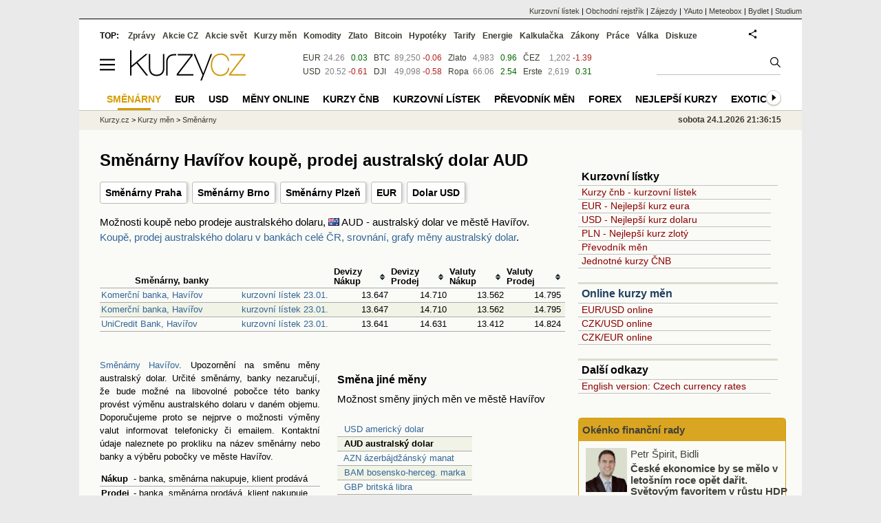

--- FILE ---
content_type: text/html; charset=utf-8
request_url: https://www.kurzy.cz/smenarny/havirov/AUD-australsky-dolar/
body_size: 14868
content:
<!DOCTYPE html>
<html lang="cs">
	<head>
	<meta http-equiv="X-UA-Compatible" content="IE=edge">

	
	<script>z_start = new Date();mobile_view=false;jsmobil=0;pp_gemius_identifier='zN6aBjRlm10mzpBOxjf4v9UK.KfB9lhMHFqdmEiSffT.j7';var pp_gemius_use_cmp=true;window['gtag_enable_tcf_support']=true</script>


	<meta charset="utf-8"><meta http-equiv="content-language" content="cs">
	<title>Směnárny Havířov koupě, prodej australský dolar AUD | Kurzy.cz</title>
	<meta name="description" content="Směnárny, Havířov kurzy australský dolar, nákup a prodej deviz a valut AUD."><meta property='og:image' content='https://i.fin.cz/og/www.kurzy.cz/smenarny/havirov/AUD-australsky-dolar___add[260124].png' /><meta name="author" content="Kurzy.cz">

	
		<meta name="viewport" content="width=990">
		<script>
	/* <![CDATA[ */
	var a_adv={rs_time:0,rs_timeout:1000,im:function(t){},ram:function(t){},repairIE:function(t){},all:function(t){},get_one:function(t,n){this.runfc("get_one",t,n)},rscript:function(t){},mscript:function(t){},runfc:function(t,n,i,e,o,r,f,s,u,c,m){if("undefined"==typeof a_advs)return 0==this.rs_time&&(this.rs_time=new Date().getTime()),new Date().getTime()-this.rs_time<this.rs_timeout&&"get_one"===t&&setTimeout(this.get_one.bind(this,n,i),100),!1;"get_one"===t&&a_advs.get_one(n,i)}};
	var alia_gSeznamSession
	var alia_adv = {code:'wmsMestoMena',mc_msg_top:'10682',mc_msg_bot:'9918',mc_msg_rtb:'9918',AdFormCat:'204',tree_code:'wmsMestoMena',flavour:'full',noview:'',lv:'1',nm:'1'};  
	var alia_gAdServer = 'rs.kurzy.cz'; 
	/*var alia_gAdServer = 'www.kurzy.cz';*/ 
	var alia_gAdPosition = 'wMeny';
	var alia_gAdvBulkTemplates  = '______________';
	
		alia_adv.imm = '[base64]'; 
		var alia_gAdvBulkPositions  = '[base64]'; 
		var alia_gAdvPriority = '_doublesky_300adsense_|_250stranka_300adsense_|_|_'
	
	var alia_gCode = 'wmsMestoMena';
	var alia_gLV = '1'
	var alia_gAdSpecialPosition = ''   
	
	var alia_gDFP = 1
	
	var alia_gVersion = ''
	var alia_adv_params = {};
	var a_adv_cizadb = false;
	var alia_gPrf = 'prf';
	/* ]]> */
</script>



	

	<script src="//s.fin.cz/l/levelN.asp?flavour=full&lmf=260107" async></script>

	 <link type="text/css" href="https://s.fin.cz/l/lm6.css?v=323" rel="stylesheet" media="all"> 

	
	
	<link rel="alternate" type="application/rss+xml" title="RSS kurzy.cz" href="https://www.kurzy.cz/zpravy/util/forext.dat?type=rss">
    <script defer src="https://s.fin.cz/l/js/all2025.js?lmf=251126b" charset="utf-8"></script>

	
	<script src="//ajax.googleapis.com/ajax/libs/jquery/3.6.0/jquery.min.js"></script>

	
<link type="text/css" href="https://s.fin.cz/l/css/lm_second.css?lfm=" rel="stylesheet" />
<script src="https://s.fin.cz/l/jquery.tablesorter.min.js"></script>

	
		
	</head>
	<body>
	
	
	<div id="adv_mobile"><script>a_adv.im('mobile')</script></div>
	
	<div id="ram" class="ecb">
	
		
		
			<div id="adv_ram"><script>a_adv.im('ram')</script></div>
		
		

		<div id="ram_inner" class="ecb">
		<script>a_adv.ram('k')</script>

		
			<div id="contentnew" class="ecb 1">
		

			
				
					<div id="adv_content"><script> a_adv.im('content') </script></div>
				
			

			
			
  

  <style>
  

  </style>

  
	<!-- levy pravy sloupec bez predelu -->
	<div id="main" class="ecb">
	  <div id="leftcolumn" class="ecb">
		
		
		<h1>Směnárny Havířov koupě, prodej australský dolar AUD</h1>
		
		<div class="menu-page-wrapper">
		<ul class="topmenu"><li><a href="https://www.kurzy.cz/smenarny/praha/">Směnárny Praha</a></li><li><a href="https://www.kurzy.cz/smenarny/brno/">Směnárny Brno</a></li><li><a href="https://www.kurzy.cz/smenarny/plzen/">Směnárny Plzeň</a></li><li><a href="https://www.kurzy.cz/kurzy-men/nejlepsi-kurzy/EUR-euro/">EUR</a></li><li><a href="https://www.kurzy.cz/kurzy-men/nejlepsi-kurzy/USD-americky-dolar/">Dolar USD</a></li></ul>  
		</div>
		
		
		<!--lc-->
		 
<div class="leftcolumnwidth">
  <div style="width:100%;margin-bottom:2em">
	Možnosti koupě nebo prodeje australského dolaru, <img loading="lazy" width="16" height="11" src="https://i.fin.cz/items/flags/AUD.gif" alt=""/> AUD - australský dolar ve městě Havířov.<br />
	<a href="/kurzy-men/nejlepsi-kurzy/AUD-australsky-dolar/">Koupě, prodej australského dolaru v bankách celé ČR, srovnání, grafy měny australský dolar</a>.  
  </div>


  <table id="id_kp_val" width="100%" class="pd tablesorter rca rowcl">
	<thead>
	  <tr>
		<th class="pf" valign="bottom" width="200"> Směnárny, banky</th>
		<td width="130"> </td>	  
		<th class="pf" style="text-align:left">Devizy<br>Nákup&nbsp;&nbsp;&nbsp;&nbsp;</th>
		<th class="pf" style="text-align:left">Devizy<br>Prodej&nbsp;&nbsp;&nbsp;&nbsp;</th>
		<th class="pf" style="text-align:left">Valuty <br>Nákup&nbsp;&nbsp;&nbsp;&nbsp;</th>
		<th class="pf" style="text-align:left">Valuty <br>Prodej&nbsp;&nbsp;&nbsp;&nbsp;</th>
	  </tr>
	</thead>

	<tbody>
	  
	  <tr>
		<td><a href="/banky/komercni-banka/pobocky/havirov/">Komerční banka, Havířov</a></td>
		<td><a href="/kurzy-men/kurzovni-listek/komercni-banka/">kurzovní lístek 23.01.</a></td>
		<td align="right">13.647</td>
		<td align="right">14.710</td>
		<td align="right">13.562</td>
		<td align="right">14.795&nbsp;</td>
	  </tr>
	  
	  <tr>
		<td><a href="/banky/komercni-banka/pobocky/havirov/">Komerční banka, Havířov</a></td>
		<td><a href="/kurzy-men/kurzovni-listek/komercni-banka/">kurzovní lístek 23.01.</a></td>
		<td align="right">13.647</td>
		<td align="right">14.710</td>
		<td align="right">13.562</td>
		<td align="right">14.795&nbsp;</td>
	  </tr>
	  
	  <tr>
		<td><a href="/banky/unicredit-bank/pobocky/havirov/">UniCredit Bank, Havířov</a></td>
		<td><a href="/kurzy-men/kurzovni-listek/unicredit-bank/">kurzovní lístek 23.01.</a></td>
		<td align="right">13.641</td>
		<td align="right">14.631</td>
		<td align="right">13.412</td>
		<td align="right">14.824&nbsp;</td>
	  </tr>
	  
	</tbody>
  </table>

  <script>$(document).ready(function() { $("#id_kp_val").tablesorter({ headers: { 0: { sorter: false }} }); } ); </script>

  <div class="ecb">
	<div style="float:left;width:320px;text-align:justify;font-size:13px">
	  <br />
	  <a href="/smenarny/havirov/">Směnárny Havířov</a>. Upozornění na směnu měny australský dolar. Určité směnárny, banky nezaručují, že bude možné na libovolné pobočce 
	  této banky provést výměnu australského dolaru v daném objemu. Doporučujeme proto se nejprve o možnosti výměny valut informovat telefonicky či emailem. 
	  Kontaktní údaje naleznete po prokliku na název směnárny nebo banky a výběru pobočky ve měste Havířov. 

	  <br />
	  <table width="320" border="0" cellpadding="1" cellspacing="1" class="pd" style="margin-top:1em">
<tr><td><b>Nákup</b></td><td>- banka, směnárna nakupuje, klient prodává</td></tr>
<tr><td><b>Prodej</b></td><td>- banka, směnárna prodává, klient nakupuje</td></tr>
<tr><td><b>Devizy</b></td><td>- cizí měna převáděná mezi účty</td></tr>
<tr><td><b>Valuty</b></td><td>- cizí měna v hotovosti - bankovky a mince</td></tr>
</table>
	  
	  
	  <br />
	  <div style="line-height:1.5;margin:1em 0">
		<h2>Směnárny jiná města</h2>
		Směna měny AUD - australský dolar. <br /> 
		
		
		<a href="/smenarny/beroun/">Beroun</a><br />
		
		
		
		<a href="/smenarny/brandys-nad-labem-stara-boleslav/">Brandýs nad Labem-Stará Boleslav</a><br />
		
		
		
		<a href="/smenarny/bruntal/">Bruntál</a><br />
		
		
		
		<a href="/smenarny/breclav/">Břeclav</a><br />
		
		
		
		<a href="/smenarny/caslav/">Čáslav</a><br />
		
		
		
		<a href="/smenarny/celakovice/">Čelákovice</a><br />
		
		
		
		<a href="/smenarny/cerveny-kostelec/">Červený Kostelec</a><br />
		
		
		
		<a href="/smenarny/ceska-lipa/">Česká Lípa</a><br />
		
		
		
		<a href="/smenarny/ceske-budejovice/">České Budějovice</a><br />
		
		
		
		<a href="/smenarny/cesky-krumlov/">Český Krumlov</a><br />
		
		
		
		<a href="/smenarny/cesky-tesin/">Český Těšín</a><br />
		
		
		
		<a href="/smenarny/decin/">Děčín</a><br />
		
		
		
		<a href="/smenarny/frydlant/">Frýdlant</a><br />
		
		
		
		<a href="/smenarny/havirov/">Havířov</a><br />
		
		
		
		<a href="/smenarny/havlickuv-brod/">Havlíčkův Brod</a><br />
		
		
		
		<a href="/smenarny/hodonin-okres-hodonin/">Hodonín</a><br />
		
		
		
		<a href="/smenarny/hradek-nad-nisou/">Hrádek nad Nisou</a><br />
		
		
		
		<a href="/smenarny/cheb/">Cheb</a><br />
		
		
		
		<a href="/smenarny/chlumec-nad-cidlinou/">Chlumec nad Cidlinou</a><br />
		
		
		
		<a href="/smenarny/chomutov/">Chomutov</a><br />
		
		
		
		<a href="/smenarny/jablunkov/">Jablunkov</a><br />
		
		
		
		<a href="/smenarny/jesenik/">Jeseník</a><br />
		
		
		
		<a href="/smenarny/jihlava/">Jihlava</a><br />
		
		
		
		<a href="/smenarny/jindrichuv-hradec/">Jindřichův Hradec</a><br />
		
		
		
		<a href="/smenarny/kaplice/">Kaplice</a><br />
		
		
		
		<a href="/smenarny/karlovy-vary/">Karlovy Vary</a><br />
		
		
		
		<a href="/smenarny/kladno-okres-kladno/">Kladno</a><br />
		
		
		
		<a href="/smenarny/klatovy/">Klatovy</a><br />
		
		
		
		<a href="/smenarny/kolin/">Kolín</a><br />
		
		
		
		<a href="/smenarny/koprivnice/">Kopřivnice</a><br />
		
		
		
		
		
		
		
		
		
		
		
		
		
		
		
		
		
		
		
		
		
		
		
		
		
		
		
		
		
		
		
		
		
		
		
		
		
		
		
		
		
		
		
		
		
		
		
		
		
		
		
		
		
		
		
		
		
		
		
		
		
		
		
		
		
		
		
		
		
		
		
		
		
		
		
		
		
		
		
		
		
		
		
		
		
		  
		<a href="/smenarny/#mesta">Všechna města kde je směnárna nebo banka</a>
	  </div>
	</div>
	<div style="float:left;margin-left:25px">
	  <br>
	  
	  <h2>Směna jiné měny</h2>
	  <div>Možnost směny jiných měn ve městě Havířov</div>
	  <br />
	  <table class="pd" style="margin-top:1px">
				
		<tr class="ps">
		  <td> 
			<a href="/smenarny/havirov/USD-americky-dolar/">USD americký dolar</a>			
			
		   </td>
		</tr>		
				
		<tr class="pl">
		  <td> 
			<strong>AUD australský dolar</strong>
			
		   </td>
		</tr>		
				
		<tr class="ps">
		  <td> 
			<a href="/smenarny/havirov/AZN-azerbajdzansky-manat/">AZN ázerbájdžánský manat</a>			
			
		   </td>
		</tr>		
				
		<tr class="pl">
		  <td> 
			<a href="/smenarny/havirov/BAM-bosensko-hercegovinska-marka/">BAM bosensko-herceg. marka</a>			
			
		   </td>
		</tr>		
				
		<tr class="ps">
		  <td> 
			<a href="/smenarny/havirov/GBP-britska-libra/">GBP britská libra</a>			
			
		   </td>
		</tr>		
				
		<tr class="pl">
		  <td> 
			<a href="/smenarny/havirov/BGN-bulharsky-lev/">BGN bulharský lev</a>			
			
		   </td>
		</tr>		
				
		<tr class="ps">
		  <td> 
			<a href="/smenarny/havirov/CNY-cinsky-juan/">CNY čínský juan</a>			
			
		   </td>
		</tr>		
				
		<tr class="pl">
		  <td> 
			<a href="/smenarny/havirov/DKK-danska-koruna/">DKK dánská koruna</a>			
			
		   </td>
		</tr>		
				
		<tr class="ps">
		  <td> 
			<a href="/smenarny/havirov/EUR-euro/">EUR euro</a>			
			
		   </td>
		</tr>		
				
		<tr class="pl">
		  <td> 
			<a href="/smenarny/havirov/HKD-hongkongsky-dolar/">HKD hongkongský dolar</a>			
			
		   </td>
		</tr>		
				
		<tr class="ps">
		  <td> 
			<a href="/smenarny/havirov/IDR-indoneska-rupie/">IDR indonéská rupie</a>			
			
		   </td>
		</tr>		
				
		<tr class="pl">
		  <td> 
			<a href="/smenarny/havirov/ISK-islandska-koruna/">ISK islandská koruna</a>			
			
		   </td>
		</tr>		
				
		<tr class="ps">
		  <td> 
			<a href="/smenarny/havirov/ILS-izraelsky-sekel/">ILS izraelský šekel</a>			
			
		   </td>
		</tr>		
				
		<tr class="pl">
		  <td> 
			<a href="/smenarny/havirov/JPY-japonsky-jen/">JPY japonský jen</a>			
			
		   </td>
		</tr>		
				
		<tr class="ps">
		  <td> 
			<a href="/smenarny/havirov/ZAR-jihoafricky-rand/">ZAR jihoafrický rand</a>			
			
		   </td>
		</tr>		
				
		<tr class="pl">
		  <td> 
			<a href="/smenarny/havirov/KRW-jihokorejsky-won/">KRW jihokorejský won</a>			
			
		   </td>
		</tr>		
				
		<tr class="ps">
		  <td> 
			<a href="/smenarny/havirov/CAD-kanadsky-dolar/">CAD kanadský dolar</a>			
			
		   </td>
		</tr>		
				
		<tr class="pl">
		  <td> 
			<a href="/smenarny/havirov/QAR-katarsky-rial/">QAR katarský rijál</a>			
			
		   </td>
		</tr>		
				
		<tr class="ps">
		  <td> 
			<a href="/smenarny/havirov/KZT-kazachstansky-tenge/">KZT kazachstánské tenge</a>			
			
		   </td>
		</tr>		
				
		<tr class="pl">
		  <td> 
			<a href="/smenarny/havirov/KWD-kuvajtsky-dinar/">KWD kuvajtský dinár</a>			
			
		   </td>
		</tr>		
				
		<tr class="ps">
		  <td> 
			<a href="/smenarny/havirov/HUF-madarsky-forint/">HUF maďarský forint</a>			
			
		   </td>
		</tr>		
				
		<tr class="pl">
		  <td> 
			<a href="/smenarny/havirov/NOK-norska-koruna/">NOK norská koruna</a>			
			
		   </td>
		</tr>		
				
		<tr class="ps">
		  <td> 
			<a href="/smenarny/havirov/NZD-novozelandsky-dolar/">NZD novozélandský dolar</a>			
			
		   </td>
		</tr>		
				
		<tr class="pl">
		  <td> 
			<a href="/smenarny/havirov/PKR-pakistanska-rupie/">PKR pákistánská rupie</a>			
			
		   </td>
		</tr>		
				
		<tr class="ps">
		  <td> 
			<a href="/smenarny/havirov/PLN-polsky-zloty/">PLN polský zlotý</a>			
			
		   </td>
		</tr>		
				
		<tr class="pl">
		  <td> 
			<a href="/smenarny/havirov/RON-rumunsky-novy-lei/">RON rumunský lei</a>			
			
		   </td>
		</tr>		
				
		<tr class="ps">
		  <td> 
			<a href="/smenarny/havirov/RUB-rusky-rubl/">RUB ruský rubl</a>			
			
		   </td>
		</tr>		
				
		<tr class="pl">
		  <td> 
			<a href="/smenarny/havirov/AED-dirham-sae/">AED SAE dirham</a>			
			
		   </td>
		</tr>		
				
		<tr class="ps">
		  <td> 
			<a href="/smenarny/havirov/SAR-saudsky-riyal/">SAR saudský rijál</a>			
			
		   </td>
		</tr>		
				
		<tr class="pl">
		  <td> 
			<a href="/smenarny/havirov/SGD-singapursky-dolar/">SGD singapurský dolar</a>			
			
		   </td>
		</tr>		
				
		<tr class="ps">
		  <td> 
			<a href="/smenarny/havirov/SEK-svedska-koruna/">SEK švédská koruna</a>			
			
		   </td>
		</tr>		
				
		<tr class="pl">
		  <td> 
			<a href="/smenarny/havirov/CHF-svycarsky-frank/">CHF švýcarský frank</a>			
			
		   </td>
		</tr>		
				
		<tr class="ps">
		  <td> 
			<a href="/smenarny/havirov/THB-thajsky-baht/">THB thajský baht</a>			
			
		   </td>
		</tr>		
				
		<tr class="pl">
		  <td> 
			<a href="/smenarny/havirov/TND-tunisky-dinar/">TND tuniský dinár</a>			
			
		   </td>
		</tr>		
				
		<tr class="ps">
		  <td> 
			<a href="/smenarny/havirov/TRY-turecka-lira/">TRY turecká lira</a>			
			
		   </td>
		</tr>		
				
		<tr class="pl">
		  <td> 
			<a href="/smenarny/havirov/UAH-ukrajinska-hrivna/">UAH ukrajinská hřivna</a>			
			
		   </td>
		</tr>		
				
		<tr class="ps">
		  <td> 
			<a href="/smenarny/havirov/VND-vietnamsky-dong/">VND vietnamský dong</a>			
			
		   </td>
		</tr>		
		
	  </table>
	</div>
  </div>
</div>

		<!--/lc-->
		<div id="hsocial"></div>

		<!--html_bot-->
					 

		<div id="bzpravy"></div>
		<div id="adv_rectanglespodni"><script>a_adv.im("rectanglespodni")</script></div><hr style="margin-top:15px;height:12px" /><div id="pribuzne"><h2>Příbuzné stránky</h2> <ul class="ul"><li><a href="https://www.kurzy.cz/smenarny/">Směnárny, kurzovní lístky směnáren</a></li><li><a href="https://www.kurzy.cz/smenarny/brno/">Směnárny Brno - Kurzy měn ve směnárnách</a></li><li><a href="https://www.kurzy.cz/smenarny/praha/">Směnárny Praha - Kurzy měn ve směnárnách</a></li><li><a href="https://www.kurzy.cz/smenarny/plzen/">Směnárny Plzeň - Kurzy měn ve směnárnách</a></li><li><a href="https://www.kurzy.cz/kurzy-men/nejlepsi-kurzy/USD-americky-dolar/">Dolar, Americký dolar USD, kurzy měn</a></li><li><a href="https://www.kurzy.cz/kurzy-men/nejlepsi-kurzy/AUD-australsky-dolar/">Dolar, Australský dolar AUD, kurzy měn</a></li><li><a href="https://www.kurzy.cz/kurzy-men/nejlepsi-kurzy/CAD-kanadsky-dolar/">Dolar, Kanadský dolar CAD, kurzy měn</a></li><li><a href="https://www.kurzy.cz/kurzy-men/prevodnik-men/USD-CZK/">USD, americký dolar - převod měn na CZK, českou korunu</a></li><li><a href="https://www.kurzy.cz/akcie/usa/">Akcie USA - americké akcie</a></li><li><a href="https://www.kurzy.cz/kurzy-men/nejlepsi-kurzy/">Nejlepší kurzy měn v bankách a směnárnách</a></li><li><a href="https://www.kurzy.cz/kurzy-men/kurzovni-listek/petra-tour/pobocka-plzen/">Kurzovní lístek, Směnárna PETRA FINANCE, Plzeň</a></li><li><a href="https://www.kurzy.cz/kurzy-men/grafy/CZK-USD/">Graf USD / Kč, ČNB, grafy kurzů měn</a></li></ul></div>
		
		
		  <div id="adv_left"> <script> a_adv.im('left') </script> </div>
		  <div id="adv_doubleskylevy"> <script>a_adv.im('doubleskylevy')</script> </div>
		
	  </div> <!--/leftcolumn-->

	  <div id="middlecolumn" onclick="Show_hide_rightcolumn()"></div>
	  <div id="rightcolumn" class="ecb"><div id="rightcolumn_hidden_button" onclick="Show_hide_rightcolumn()" title="Skrýt sloupec">X&nbsp;</div>

		
		  


	
	
	<div id="adv_250stranka" class="ecb">
		<script> a_adv.im('250stranka')</script>
	</div>
	<div id="adv_250stranka_n"><script>a_adv.repairIE('250stranka')</script></div>
	
	
	
	<div id="adv_doublesky" class="ecb">
		<script> a_adv.im('doublesky')</script>
	</div>
	<div id="adv_doublesky_n"><script>a_adv.repairIE('doublesky')</script></div>
	
	




		  
		  



	<div id="adv_placenyzaznamall">
		<script> a_adv.im('placenyzaznamall')</script>
	</div>

	





<div id="adv_300adsense" class="ecb">
	<script> a_adv.im('300adsense')</script>
</div>





	
		
		    <div id="adv_textovkaall">
				<script> a_adv.im('textovkaall') </script>
			</div>
		
			




		  
		  










<div class="joinbox menuright">
	<h3>Kurzovní lístky</h3>
	<ul>
		<li><a href="https://www.kurzy.cz/kurzy-men/">Kurzy čnb - kurzovní lístek</a></li>
		<li><a title="Kurz EURo v českých bankách a směnárnách, online a vývoj" href="https://www.kurzy.cz/kurzy-men/nejlepsi-kurzy/EUR-euro/">EUR - Nejlepší kurz eura</a></li>
		<li><a title="Kurz USD v českých bankách a směnárnách, online a vývoj" href="https://www.kurzy.cz/kurzy-men/nejlepsi-kurzy/USD-americky-dolar/">USD - Nejlepší kurz dolaru</a></li>
		<li><a title="Polská měna, zlotý v českých bankách a směnárnách, online a vývoj" href="https://www.kurzy.cz/kurzy-men/nejlepsi-kurzy/PLN-polsky-zloty/">PLN - Nejlepší kurz zlotý</a></li>
		<li><a title="Převod měn, měnová kalkulačka" href="https://www.kurzy.cz/kurzy-men/prevodnik-men/">Převodník měn</a></li>
		<li><a href="https://www.kurzy.cz/kurzy-men/jednotny-kurz/">Jednotné kurzy ČNB</a></li>
		
	</ul>     
	
	<h3><a href="https://www.kurzy.cz/kurzy-men/aktualni/">Online kurzy měn</a></h3>
	<ul>
		<li><a title="Forex EUR/USD" href="https://www.kurzy.cz/kurzy-men/aktualni/EUR-USD/">EUR/USD online</a></li>
		<li><a title="Forex CZK/USD" href="https://www.kurzy.cz/kurzy-men/aktualni/CZK-USD/">CZK/USD online</a></li>
		<li><a title="Forex CZK/EUR" href="https://www.kurzy.cz/kurzy-men/aktualni/CZK-EUR/">CZK/EUR online</a></li>
	</ul>     
	<h3>Další odkazy</h3>
	<ul>
		
		<li><a href="https://eng.kurzy.cz/english/czech-currency-rates/">English version: Czech currency rates</a></li>
	</ul>
</div>











		
		
	<div class="okenko-investora ecb"><h4><a href="https://zpravy.kurzy.cz/financni-rady/" title="Okénko finanční rady">Okénko finanční rady</a></h4><div class="okenko-investora-rotate-fr" data-carousel="{auto: 5000, speed: 1000, scroll: 1, visible: lenght>=3?3:lenght, vertical: true, norotate: 3}"><ul class="ecb"><li class="col jedno ecb"><!-- ok --><img loading="lazy" src="https://i.fin.cz/news/foto/okenko-financniho-poradce/Petr_Spirit_Bidli_small.jpg" alt="Petr Špirit, Bidli" style="float:left" width="60" height="64" /><p class="autor">Petr Špirit, Bidli</p><p class="text"><a href="https://zpravy.kurzy.cz/845635-ceske-ekonomice-by-se-melo-v-letosnim-roce-opet-darit-svetovym-favoritem-v-rustu-hdp-bude-indie/" title="České ekonomice by se mělo v letošním roce opět dařit. Světovým favoritem v růstu HDP bude Indie">České ekonomice by se mělo v letošním roce opět dařit. Světovým favoritem v růstu HDP bude Indie</a></p></li><li class="col jedno ecb"><!-- ok --><img loading="lazy" src="https://i.fin.cz/news/foto/okenko-financniho-poradce/Lenka-Rutteova-Bezvafinance_small.jpg" alt="Lenka Rutteová, Bezvafinance" style="float:left" width="60" height="64" /><p class="autor">Lenka Rutteová, Bezvafinance</p><p class="text"><a href="https://zpravy.kurzy.cz/844744-sankce-za-chybejici-pojisteni-vozidel-se-od-ledna-vyrazne-zvysily/" title="Sankce za chybějící pojištění vozidel se od ledna výrazně zvýšily">Sankce za chybějící pojištění vozidel se od ledna výrazně zvýšily</a></p></li><li class="col jedno ecb"><!-- ok --><img loading="lazy" src="https://i.fin.cz/news/foto/okenko-financniho-poradce/Martin_Steiner_BNP_small.jpg" alt="Martin Steiner, BNP Paribas Cardif Pojišťovna" style="float:left" width="60" height="64" /><p class="autor">Martin Steiner, BNP Paribas Cardif Pojišťovna</p><p class="text"><a href="https://zpravy.kurzy.cz/844005-jak-na-financni-kocovinu-po-vanocich-a-proc-se-mladi-boji-zavazku/" title="Jak na finanční kocovinu po Vánocích a proč se mladí bojí závazků?">Jak na finanční kocovinu po Vánocích a proč se mladí bojí závazků?</a></p></li><li class="col jedno ecb"><!-- ok --><img loading="lazy" src="https://i.fin.cz/news/foto/okenko-financniho-poradce/Petra_Hrdlickova_Swiss_Life_Select_small.jpg" alt="Petra Hrdličková, Swiss Life Select" style="float:left" width="60" height="64" /><p class="autor">Petra Hrdličková, Swiss Life Select</p><p class="text"><a href="https://zpravy.kurzy.cz/843667-index-ceskeho-investora-cii750-nejdriv-propad-pak-obrat/" title="Index českého investora CII750: Nejdřív propad, pak obrat">Index českého investora CII750: Nejdřív propad, pak obrat</a></p></li><li class="col jedno ecb"><!-- ok --><img loading="lazy" src="https://i.fin.cz/news/foto/okenko-financniho-poradce/Tomas_Vrnak_Usetreno_small.png" alt="Tomáš Vrňák, Ušetřeno.cz" style="float:left" width="60" height="64" /><p class="autor">Tomáš Vrňák, Ušetřeno.cz</p><p class="text"><a href="https://zpravy.kurzy.cz/841576-spotreba-energii-o-vanocich-vzrusta-jak-mohou-domacnosti-usetrit/" title="Spotřeba energií o Vánocích vzrůstá. Jak mohou domácnosti ušetřit?">Spotřeba energií o Vánocích vzrůstá. Jak mohou domácnosti ušetřit?</a></p></li><li class="col jedno ecb"><!-- ok --><img loading="lazy" src="https://i.fin.cz/news/foto/okenko-financniho-poradce/Dusan_Sidlo_Orbi_small.jpg" alt="Dušan Šídlo, Orbi" style="float:left" width="60" height="64" /><p class="autor">Dušan Šídlo, Orbi</p><p class="text"><a href="https://zpravy.kurzy.cz/841329-vanoce-jako-riziko/" title="Vánoce jako riziko">Vánoce jako riziko</a></p></li></ul></div></div><hr />
	
	
	<br />











	



<div id="adv_stickyright"> <script> a_adv.im('stickyright') </script> </div>

	<div id="adv_squaredole" class="ecb">
		<script> a_adv.im('squaredole')</script>
	</div>


<div id="adv_sky"> <script> a_adv.im('sky') </script> </div>





		
		<div id="rzpravy"></div>
		<div id="adv_doubleskysticky"><script>a_adv.get_one('doubleskysticky', true)</script></div>
	  </div>
	  <div id="rightcolumn_hidden" onclick="Show_hide_rightcolumn()" title="Zobrazit sloupec">Zobrazit sloupec&nbsp;</div>
	  
<div id="breadservers">
	
	 

	
	<a href="https://www.kurzy.cz/kurzy-men/kurzovni-listek/" title="Kurzovní lístek ČNB a bank, historie.">Kurzovní lístek</a> |
	
	
	<a href="https://rejstrik-firem.kurzy.cz/" title="Obchodní rejstřík firem">Obchodní rejstřík</a> |
	

	<a href="https://www.zajezdy.cz/" title="Zájezdy a dovolená">Zájezdy</a> 
	| <a href="https://yauto.cz/" title="Auta, prodej aut - AAA , ESA a další autobazary">YAuto</a>
	| <a href="https://meteobox.cz/" title="Počasí z yr.no - Předpověď počasí online">Meteobox</a>
	| <a href="https://www.bydlet.cz/" title="Bydlení a reality">Bydlet</a>
	| <a href="https://studium.cz/" title="Kurzy, školení, rekvalifikace, daňové a účetní kurzy.">Studium</a>
	
</div>

<div id="headerlogonew" class="ecb">
	<a href="#mmenu" id="mmenubutton"><svg id="mmxopen"></svg></a>

  <a href="https://www.kurzy.cz" title="Kurzy.cz - Kurzy měn, akcie, komodity, investice">
<img loading="lazy" src="https://s.fin.cz/l/kurzy-cz-206px.svg" height="44" alt="Kurzy.cz logo" style="margin-top:10px">
</a>



  
  

  <table id="hkr">
	<tr id="hkr1">
	  <td><a href="https://www.kurzy.cz/kurzy-men/nejlepsi-kurzy/EUR-euro/">EUR</a></td><td align="right"></td><td>   <a href="https://www.kurzy.cz/bitcoin/">BTC</a></td><td align="right"></td><td>   <a href="https://www.kurzy.cz/komodity/zlato-graf-vyvoje-ceny/">Zlato</a></td><td align="right"></td><td>   <a href="https://www.kurzy.cz/akcie-cz/akcie/cez-183/">ČEZ</a></td><td align="right"></td>
	</tr>
	<tr id="hkr2">
	  <td><a href="https://www.kurzy.cz/kurzy-men/nejlepsi-kurzy/USD-americky-dolar/">USD</a></td><td align="right"></td><td>   <a href="https://www.kurzy.cz/akcie-usa/dow-jones-5/">DJI</a></td><td align="right"></td><td>   <a href="https://www.kurzy.cz/komodity/ropa-brent-graf-vyvoje-ceny/">Ropa</a></td><td align="right"></td><td>   <a href="https://www.kurzy.cz/akcie-cz/akcie/erste-group-bank-a-3276/">Erste</a></td><td align="right"></td>
	</tr>
	</table>
	<script>var showheaderdata=1</script>
	
	
	<div id="adv_topnewsnew"></div>
	<form action="https://www.kurzy.cz/hledani/" accept-charset="utf-8" id="mains">
	<fieldset>
		<input name="q" accesskey="v" />
		<input type="submit" value=""	title="Vyhledat" />
	</fieldset>
	</form>
</div>	
<div id="mainlinksnew">
	
	TOP:
	 
	
	<a href="https://zpravy.kurzy.cz/" title="Aktuální zpravodajství z financí">Zprávy</a><a href="https://www.kurzy.cz/akcie-cz/" title="Akcie cz online - Burza cenných papírů Praha a RM Systém, kurzy ČEZ, Erste, Moneta.">Akcie CZ</a><a href="https://www.kurzy.cz/akcie-svet/" title="Akcie ve světě">Akcie svět</a><a href="https://www.kurzy.cz/kurzy-men/" title="Kurzy měn, kurzovní lístky bank a směnáren i ČNB.">Kurzy měn</a><a href="https://www.kurzy.cz/komodity/" title="Komodity a deriváty, ropa, benzín, nafta, drahé kovy">Komodity</a><a href="https://www.kurzy.cz/zlato/" title="Zlato - Cena zlata, investiční zlato, výkup a prodej zlata">Zlato</a><a href="https://www.kurzy.cz/bitcoin/" title="Bitcoin a kryptoměny" >Bitcoin</a><a href="https://www.kurzy.cz/hypoteky/" title="Hypotéka, kalkulačka, refinancování, nabídky hypotečních bank">Hypotéky</a><a href="https://www.kurzy.cz/tarify/" title="Tarify telefonů - tarify O2, t-mobile, vodafone">Tarify</a><a href="https://www.kurzy.cz/energie/" title="Energie - srovnání ceny plynu a elektřiny. Tarify EON, ČEZ, Innogy.">Energie</a><a href="https://www.kurzy.cz/kalkulacka/" title="Kalkulačky - Mzdová kalkulačka, hypoteční a důchová kalkulačka a další kalkulačky.">Kalkulačka</a><a href="https://www.kurzy.cz/zakony/" title="Zákony, sbírka zákonů - zákon o DPH, stavební, živnostenský a další zákony.">Zákony</a><a href="https://www.kurzy.cz/prace/" title="Práce - Nabídky práce, volná pracovní místa, Úřad práce.">Práce</a><a href="https://www.kurzy.cz/ekonomika/valka/" title="Ekonomika války">Válka</a><a href="https://nazory.kurzy.cz/" title="Diskuze, názory, dotazy, komunita investorů.">Diskuze</a>
	
	

	
	<div id="adv_headerlogin2"> <script>a_adv.im('headerlogin2')</script> </div>
	<noscript>	
		<div style="float:right;">
		<!--[if IE]>
			<iframe src="https://www.kurzy.cz/util/comm.asp?AC=IF1" style="border:0; width: 150px; height: 20px;" frameborder="0" scrolling="no"></iframe>
		<![endif]--> 	
		<object id="loginnojs" data="https://www.kurzy.cz/util/comm.asp?AC=IF1"></object>
		</div>
	</noscript>

	
	
		

</div>

<div class="breadcrumbs ecb"><a href="https://www.kurzy.cz/" title="Kurzy měn, akcie cz online a komodity, investice online - Kurzy.cz">Kurzy.cz</a> &gt; <a href="https://www.kurzy.cz/kurzy-men/" title="Kurzy měn, kurzy ČNB, kurzovní lístky bank a směnáren, grafy vývoje kurzů měn, valuty a devizy, křížové a online kurzy měn, zpravodajství z kurzů měn.">Kurzy měn</a> &gt; <a href="https://www.kurzy.cz/smenarny/" title="Směnárny - Praha, Brno, Ostrava, Plzeň a další města">Směnárny</a>
	<script> var alia_headertime = 'sobota 24.1.2026 21:36:15'</script>
	<div id="adv_headertime" style="float:right">
	sobota 24.1.2026 21:36:15
	<script>a_adv.im('headertime')</script>
	</div>

</div>







	</div> <!--/main-->
  

		
			</div>
		
			<div id="headernew">
				<div id="adv_cid"> <script> a_adv.im('cid') </script> </div>
				<div class="navbar navbarb menu-wrapper" id="navbarb"><ul class="menu"><li class="active" id="nb11779"><a class="mastera" href="https://www.kurzy.cz/smenarny/" title="Směnárny - pobočky, kurzy·">Směnárny</a></li><li id="nb11787"><a class="mastera" href="https://www.kurzy.cz/kurzy-men/nejlepsi-kurzy/EUR-euro/" title="Euro kurz·">EUR</a></li><li id="nb11710"><a class="mastera" href="https://www.kurzy.cz/kurzy-men/nejlepsi-kurzy/USD-americky-dolar/" title="Americký dolar·">USD</a></li><li id="nb9931"><a class="mastera" href="https://www.kurzy.cz/kurzy-men/aktualni/" title="Aktuální kurzy měn online·">Měny online</a></li><li id="nb11812"><a class="mastera" href="https://www.kurzy.cz/kurzy-men/kurzovni-listek/ceska-narodni-banka/" title="Kurzy ČNB - kurzovní lístek České národní banky·">Kurzy ČNB</a></li><li id="nb9932"><a class="mastera" href="https://www.kurzy.cz/kurzy-men/kurzovni-listek/" title="Kurzovní lístky bank·">Kurzovní lístek</a></li><li id="nb9938"><a class="mastera" href="https://www.kurzy.cz/kurzy-men/prevodnik-men/" title="Převodník měn aktuální kurzy·">Převodník měn</a></li><li id="nb11678"><a class="mastera" href="https://www.kurzy.cz/forex/" title="Forex·">Forex</a></li><li id="nb9933"><a class="mastera" href="https://www.kurzy.cz/kurzy-men/nejlepsi-kurzy/" title="Srovnání valutových a devizových kurzů bank a směnáren, výběr nejvýhodnějšího kurzu pro všechny měny.">Nejlepší kurzy</a></li><li id="nb9934"><a class="mastera" href="https://www.kurzy.cz/kurzy-men/exoticke-meny/vsechny/" title="Všechny světové měny, které nejsou obsaženy v kurzovním lístku ČNB (egyptská libra a pod)">Exotické měny</a></li><li id="nb9935"><a class="mastera" href="https://www.kurzy.cz/kurzy-men/historie/" title="Historické denní závěrečné kurzy všech světových měn.">Historie kurzů</a></li><li id="nb9936"><a class="mastera" href="https://www.kurzy.cz/kurzy-men/grafy/" title="Grafy všech světových měn pro libovolné období.">Grafy</a></li><li id="nb10468"><a class="mastera" href="https://www.kurzy.cz/kurzy-men/koupe-prodej/" title="Koupě, prodej valut včetně poplatků, srovnání bank a směnáren. Aplikace nabízející orientační přehled o čisté výši vyplacených valut při jejich směně v některých bankách a směnárnách.">Valuty</a></li><li id="nb11049"><a class="mastera" href="https://www.kurzy.cz/kurzy-men/kurzy-pro-cla/" title="Celní kurzy - Kurzy měn pro výpočet cla a ostatních poplatků">Celní kurz</a></li><li id="nb11768"><a class="mastera" href="https://www.kurzy.cz/kurzy-men/jednotny-kurz/" title="Jednotné kurzy měn - účetní kurz vyhlašovaný MFČR/Generální finanční ředitelství.">Jednotný kurz</a></li><li id="nb10415"><a class="mastera" href="https://zpravy.kurzy.cz/meny-forex/" title="Zpravodajství týkající se kurzů měn a měnových párů.">Zprávy</a></li><li id="nb11023"><a class="mastera" href="https://www.kurzy.cz/nazory/kurzy-men/" title="Názory na vývoj měn, inzeráty na nákup a prodej.">Diskuze</a></li><li id="nb11575"><a class="mastera" href="https://www.kurzy.cz/koruna/" title="Česká koruna">Koruna</a></li></ul></div>
			</div>
		
		<div id="qr"></div>
		</div> <!--/ram_inner-->

		
			<div id="adv_bottom" class="ecb"><script> a_adv.im('bottom') </script></div>
			<div id="adv_stickyad" class="ecb"><script> a_adv.im('stickyad') </script></div>
		

		

	</div> <!--/ram-->

	<div id="ram_paticka" class="ecb">
		<div class="paticka">
			
			<table>
	<tr>
	<td>
		<h4><a href="https://www.kurzy.cz/kalkulacka/" title="Kalkulačka - finanční kalkulačky online.">Kalkulačka</a> - <a href="https://www.kurzy.cz/vypocet/" title="Výpočet - výpočty mzdy, důchodu, nemocenské.">Výpočet</a></h4>
		<p><a href="https://www.kurzy.cz/kalkulacka/vypocet-ciste-mzdy/" title="Výpočet čisté mzdy - Čistá mzda, hrubá mzda, daně, kalkulačka mzdy." >Výpočet čisté mzdy</a></p>
		<p><a href="https://www.kurzy.cz/kalkulacka/duchodova-kalkulacka/" title="Výpočet důchodu - kalkulačka odchodu do důchodu" >Důchodová kalkulačka</a></p>
		<p><a href="https://www.kurzy.cz/kalkulacka/pridavky-na-dite/" title="Přídavky na dítě">Přídavky na dítě</a></p>
		<p><a href="https://www.kurzy.cz/kalkulacka/prispevek-na-bydleni/" title="Příspěvek na bydlení">Příspěvek na bydlení</a></p>
		<p><a href="https://www.kurzy.cz/kalkulacka/rodicovsky-prispevek/" title="Rodičovský příspěvek">Rodičovský příspěvek</a></p>
		<p><a href="https://www.kurzy.cz/kalkulacka/zivotni-minimum/" title="Životní minimum">Životní minimum</a></p>
		<p><a href="https://www.kurzy.cz/kalkulacka/hypotecni-kalkulacka/" title="Hypoteční kalkulačka">Hypoteční kalkulačka</a></p>
		<p><a href="https://www.kurzy.cz/povinne-ruceni/" title="POV - zákonné pojištění aut">Povinné ručení</a></p>
		
	</td>
	<td>
		<h4><a title="Banky a bankomaty - Česká spořitelna, ČSOB, Unicredit, GE money bank, Komerční banka" href="https://www.kurzy.cz/banky/">Banky</a> a <a href="https://www.kurzy.cz/banky/bankomaty/">Bankomaty</a></h4>
		<p><a title="Nejlepší úroky u českých bank." href="https://www.kurzy.cz/urokove-sazby/">Úrokové sazby</a>, <a href="https://www.kurzy.cz/hypoteky/" title="Hypotéky, kalkulačka, Nabídky hypotečních bank">Hypotéky</a></p>
		
		
		
		<p><a href="https://www.kurzy.cz/smenarny/" title="Směnárny v regionech - Praha, Plzeň, Ostrava, Brno, Olomouc.">Směnárny</a> -
		<a title="Kurz Eura" href="https://www.kurzy.cz/kurzy-men/nejlepsi-kurzy/EUR-euro/">Euro</a>,
		<a title="Kurz dolaru" href="https://www.kurzy.cz/kurzy-men/nejlepsi-kurzy/USD-americky-dolar/">Dolar</a>
		</p>
		<h4><a href="https://www.kurzy.cz/prace/">Práce</a> - <a title="Volná pracovní místa - MPSV, Jobs" href="https://prace.kurzy.cz/urad-prace/volna-mista/">Volná místa</a></h4>
		<p><a title="Úřady práce, volná pracovní místa, nabídky práce." href="https://prace.kurzy.cz/urad-prace/">Úřad práce</a>,
		<a href="https://www.kurzy.cz/mzda/"	title="Mzda - výpočet mzdy, mzdová kalkulačka">Mzda</a>, <a href="https://www.kurzy.cz/platy/" title="Platy a platové tabulky">Platy</a> 
		</p>
		<h4><a href="https://www.kurzy.cz/prispevky-davky/" title="Příspěvky - rodičovský, na péči, na bydlení, dávky podpory">Dávky a příspěvky</a></h4>
		<p><a href="https://www.kurzy.cz/prispevky-davky/nemocenska/" title="Nemocenská">Nemocenská</a>, <a href="https://www.kurzy.cz/prispevky-davky/porodne/" title=" Porodné">Porodné</a></p>
		<p><a href="https://www.kurzy.cz/prispevky-davky/podpora-v-nezamestnanosti/" title="Podpora - nezaměstnanost">Podpora v nezaměstnanosti</a></p>
		<p><a href="https://www.kurzy.cz/duchody/" title="Důchody, penze, penzijní.">Důchody</a></p>
		
	</td>
	<td>
		<h4><a href="https://www.kurzy.cz/investice/">Investice</a></h4>
		<p>
		<a title="Burza cenných papírů Praha (pražská burza)" href="https://www.kurzy.cz/akcie-cz/burza/">Burza</a>
		-
		<a title="Akcie ČEZ online, zprávy" href="https://www.kurzy.cz/akcie-cz/akcie/cez-183/">ČEZ</a>
		</p>
		<p><a href="https://www.kurzy.cz/dluhopisy/" title="Dluhopisy - státní a korporátní dluhopisy">Dluhopisy</a>, <a href="https://www.kurzy.cz/podilove-fondy/" title="Výsledky podílových fondů.">Podílové fondy</a></p>
		<p><a title="Česká ekonomika" href="https://www.kurzy.cz/makroekonomika/">Ekonomika</a> - <a title="Hrubý domácí produkt" href="https://www.kurzy.cz/makroekonomika/hdp/">HDP</a>, <a title="Průměrná mzda" href="https://www.kurzy.cz/makroekonomika/mzdy/">Mzdy</a>
		</p>
		<p><a href="https://www.kurzy.cz/kryptomeny/">Kryptoměny</a> - <a href="https://www.kurzy.cz/bitcoin/">Bitcoin</a>, <a href="https://www.kurzy.cz/ethereum/">Ethereum</a>
		</p>
		<h4><a href="https://www.kurzy.cz/komodity/drahe-kovy/">Drahé kovy</a></h4><p><a title="Zlato - Cena zlata online" href="https://www.kurzy.cz/komodity/zlato-graf-vyvoje-ceny/">Zlato</a>, <a href="https://zlato.kurzy.cz/" title="investiční zlato, prodej">Investiční zlato</a>,
		<a title="Stříbro, investiční stříbro, cena stříbra" href="https://www.kurzy.cz/komodity/stribro-graf-vyvoje-ceny/">Stříbro</a>
		</p>
		<p>
		<a title="Ropa - cena ropy brent, graf" href="https://www.kurzy.cz/komodity/ropa-brent-graf-vyvoje-ceny/">Ropa</a>
		- <a title="Pohonné hmoty - vývoj cen" href="https://www.kurzy.cz/komodity/phm/">PHM</a>,
		<a href="https://www.kurzy.cz/komodity/benzin/">Benzín</a>,
		<a href="https://www.kurzy.cz/komodity/nafta/">Nafta</a>,
		<a href="https://www.kurzy.cz/komodity/nafta-evropa/">Nafta v Evropě</a>
		</p>
		
	</td>
	<td>
		<h4><a href="https://www.kurzy.cz/podnikani/">Podnikání</a></h4>
		
		<p><a title="Regiony - Podnikání v regionech." href="https://regiony.kurzy.cz/">Města a obce</a>, <a title="PSČ a pošty." href="https://regiony.kurzy.cz/psc/">PSČ</a> </p>
		<p><a href="https://regiony.kurzy.cz/katastr/" title="Nahlížení do katastru nemovitostí online, mapy." >Katastr nemovitostí</a></p>
		<p><a href="https://regiony.kurzy.cz/katastr/katastralni-urady/" title="Katastrální úřady Praha, Brno, Ostrava a další města" >Katastrální úřady</a></p>
		
		<p><a title="Vyhledání ochranných známek" href="https://oz.kurzy.cz/">Ochranné známky</a></p>
		<p><a href="https://www.kurzy.cz/zakony/89-2012-obcansky-zakonik/" title="Občanský zákoník od 2014, úplné znění">Občanský zákoník</a></p>
		<p><a href="https://www.kurzy.cz/zakony/262-2006-zakonik-prace/">Zákoník práce</a></p>
		<p><a href="https://www.kurzy.cz/stavba/stavebni-zakon/">Stavební zákon</a></p>
		<p><a href="https://www.kurzy.cz/dane-danova-priznani/">Daně</a>, <a href="https://www.kurzy.cz/formulare/">formuláře</a></p>
	</td>
	<td>
		<h4>Další odkazy</h4>
		<p><a href="https://www.kurzy.cz/auto/" title="Auta - zpravodajství o výrobě a prodeji aut">Auto</a> - <a href="https://www.kurzy.cz/auto/cena/" title="Auta - cena aut na prodej">Cena</a>, <a href="https://www.kurzy.cz/tuv-testy-spolehlivosti-automobilu/" title="TÜV report - spolehlivost automobilů">Spolehlivost</a></p>
		<p><a href="https://www.kurzy.cz/auto/registr-vozidel/" title="Registr silničních vozidel online. Registr Praha, Brno, Ostrava. STK.">Registr vozidel</a>
		 - <a href="https://www.kurzy.cz/auto/velky-technicky-prukaz/" title="Velký technický průkaz 2024">Technický průkaz</a>, 
		 <a href="https://www.kurzy.cz/auto/e-technicak/" title="E-Techničák - výpis z registru vozidel">eTechničák</a></p>
		<p><a href="https://www.kurzy.cz/katalog/">Finanční katalog</a></p>
		<p><a title="Volby 2019, 2020 - parlamentní, krajské, prezidentské volby, výsledky" href="https://www.kurzy.cz/volby/">Volby</a>, <a title="Hlavní sekce kurzy.cz" href="https://www.kurzy.cz/util/comm.asp?AC=MAPA&amp;S=2">Mapa webu</a></p>

		<h4><a title="Czech finance - Prague stock, commodities, exchange rates, news." href="https://eng.kurzy.cz/" hreflang="en">English version</a></h4>
		<p><a title="Czech currency exchange rates, czk to euro, dollar to czk." href="https://eng.kurzy.cz/english/czech-currency-rates/" hreflang="en">Czech currency</a></p>
		<p><a title="Praha/Prague stock exchange. Czech stock. realtime prices." href="https://eng.kurzy.cz/akcie-cz/" hreflang="en">Prague stock exchange</a></p>
	</td>
	</tr>
</table>
<hr />




			

			<div class="paticka2">

			
			<a href="https://www.kurzy.cz" title="Kurzy měn, akcie, komodity" class="logo"><img loading="lazy" loading="lazy" src="https://s.fin.cz/svg/kurzy-cz-206px-n.svg" alt="Kurzy.cz logo"  /></a>
			


			

			<div style="float:left">
				
				<p><a href="https://www.kurzy.cz/ochrana-udaju/">Ochrana dat</a>, <a href="https://www.kurzy.cz/osobni-udaje/cookies/">Cookies</a></p>
				<p><a title="Vyloučení odpovědnosti / disclaimer" href="https://www.kurzy.cz/disclaimer/">Vyloučení odpovědnosti</a></p>
				
				
				<p>Copyright &copy; 2000 - 2026 </p>
				<p>Kurzy.cz, spol. s r.o., AliaWeb, spol. s r.o. </p>
				
				
			</div>
			
			
			<div style="float:left;margin-left:50px;font-size:12px" class="noprint">
				<p><a title="Informace o reklamě na internetových stránkách serverů AliaWeb, ceník, kontakty." href="https://www.kurzy.cz/reklama/">Reklama na Kurzy.cz</a></p>
				<p><a href="https://www.kurzy.cz/kontakty/kariera/" title="Kariéra v Kurzy.cz - volná místa">Kariéra v Kurzy.cz</a></p>

				<p><a title="Kontakty na pracovníky firmy kurzy.cz." href="https://www.kurzy.cz/kontakty/">Kontakty pro Kurzy.cz</a></p>
				
				<p><a title="RSS kanály kurzy.cz/zpravy" href="https://www.kurzy.cz/pouziti/">Použití</a> | <a title="RSS kanály kurzy.cz/zpravy" href="https://www.kurzy.cz/rss/">RSS</a> | <a title="HTML kódy pro váš web nebo blog s aktuálními kurzy." href="https://www.kurzy.cz/html-kody/">HTML kódy</a></p>
			</div>
			
			
			</div>
		</div> <!--/paticka-->

		
			
			<div id="adv_aux">
  <!--
  <script>a_adv.all()</script>
  <div id="adv_topnewsnew_s"><script>a_adv.rscript('topnewsnew')</script></div>
  <div id="adv_bottom_s"><script>a_adv.rscript('bottom')</script></div>
  <div id="adv_partner_s"><script>a_adv.rscript('partner')</script></div>
  <div id="adv_partner2_s"><script>a_adv.rscript('partner2')</script></div>
  <div id="adv_partner300_s"><script>a_adv.rscript('partner300')</script></div>
  <div id="adv_prezentace_s"><script>a_adv.rscript('prezentace')</script></div>
  <div id="adv_topclient2_s"><script>a_adv.rscript('topclient2')</script></div>
  <div id="adv_viphorni_s"><script>a_adv.rscript('viphorni')</script></div>
  <div id="adv_vipdolni_s"><script>a_adv.rscript('vipdolni')</script></div>
  -->
  <script>a_adv.mscript()</script>

</div>

		
	</div><!--/ram_paticka-->

	<div>
		
		
		<script>a_adv.ram('k')</script>
		
	</div>
	<!-- mc_msg_bot=9918 -->

		
		<nav id="mmenu" class="hidden">
	<ul id="mainmmmenu">
	<li><a href="https://www.kurzy.cz/kurzy-men/nejlepsi-kurzy/EUR-euro/">EUR</a></li><li><a href="https://www.kurzy.cz/kurzy-men/nejlepsi-kurzy/USD-americky-dolar/">USD</a></li><li><a href="https://www.kurzy.cz/kurzy-men/aktualni/">Měny online</a></li><li><a href="https://www.kurzy.cz/kurzy-men/kurzovni-listek/ceska-narodni-banka/">Kurzy ČNB</a></li><li><a href="https://www.kurzy.cz/kurzy-men/kurzovni-listek/">Kurzovní lístek</a></li><li><a href="https://www.kurzy.cz/kurzy-men/prevodnik-men/">Převodník měn</a></li><li><a href="https://www.kurzy.cz/smenarny/">Směnárny</a></li><li><a href="https://www.kurzy.cz/forex/">Forex</a></li>
	
	</ul>
</nav>



<div id="adv_headerlogin"> <script>a_adv.im('headerlogin')</script> </div>
	

	

	
	
	<img loading="eager" id="alia_ab_1" src="https://i.fin.cz/ban/ad_ads_advertisement_advert_adform_pub_300x250.png" style="width:1px;height:1px;" alt="" />	
	
    <div id="prf_adb"></div>
	</body>
</html>


--- FILE ---
content_type: application/javascript
request_url: https://streamer.kurzy.cz/head/x.js
body_size: 58
content:
hkrdata([[[4, "BTC", "89250 <span class='clrred'>-0.06</span>"],[6, "Zlato", "4983 <span class='clgreen'>&nbsp;&nbsp;0.96</span>"],[8, "�EZ", "1202 <span class='clrred'>-1.39</span>"],[2, "EUR", "24.26 <span class='clgreen'>&nbsp;&nbsp;0.03</span>"]],[[4, "DJI", "49098 <span class='clrred'>-0.58</span>"],[6, "Ropa", "66.06 <span class='clgreen'>&nbsp;&nbsp;2.54</span>"],[8, "Erste", "2619 <span class='clgreen'>&nbsp;&nbsp;0.31</span>"],[2, "USD", "20.52 <span class='clrred'>-0.61</span>"]]]);